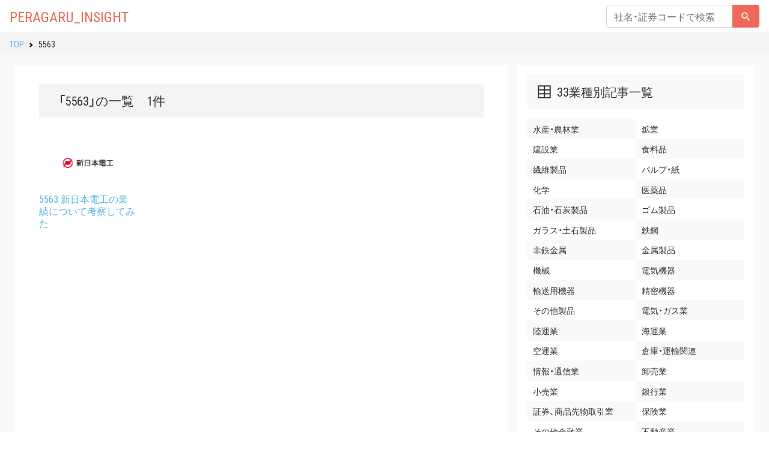

--- FILE ---
content_type: text/html; charset=UTF-8
request_url: https://peragaru.net/tag/5563/
body_size: 7674
content:
<!doctype html>
<html lang="ja">
  <head prefix="og: http://ogp.me/ns# article: http://ogp.me/ns/article#">
  <meta charset="utf-8">
  <meta http-equiv="x-ua-compatible" content="ie=edge">
  <meta name="viewport" content="width=device-width, initial-scale=1, shrink-to-fit=no">
  <meta property="og:title" content="5563 新日本電工の業績について考察してみた">
  <meta property="og:type" content="article">
  <meta property="og:url" content="https://peragaru.net/2458/">
  <meta property="og:image" content="https://peragaru.net/wp-content/themes/peragaru/dist/images/ogp_dcf52299.png">
  <meta property="og:site_name" content="PERAGARU_INSIGHT">
  <meta property="og:description" content="沿革 1934年12月大垣電気冶金工業所を株式会社に改組し、株式会社電気冶金工業所として設立。1936年11月日本電気冶金株式会社へ商号変更。1949年5月株式上場し、現在は東証プライム。1963年東">
  <meta name="twitter:card" content="summary">
<!-- Google Adsense -->
<script async src="https://pagead2.googlesyndication.com/pagead/js/adsbygoogle.js?client=ca-pub-4694487927040624" crossorigin="anonymous"></script>
<!-- End Google Adsense -->
<script>window.dataLayer=window.dataLayer||[]</script>
<!-- Google Tag Manager -->
<script>(function(w,d,s,l,i){w[l]=w[l]||[];w[l].push({'gtm.start':new Date().getTime(),event:'gtm.js'});var f=d.getElementsByTagName(s)[0],j=d.createElement(s),dl=l!='dataLayer'?'&l='+l:'';j.async=true;j.src='https://www.googletagmanager.com/gtm.js?id='+i+dl;f.parentNode.insertBefore(j,f);})(window,document,'script','dataLayer','GTM-P33JQF6');</script>
<!-- End Google Tag Manager -->
  <title>5563 &#8211; PERAGARU_INSIGHT</title>
<meta name='robots' content='max-image-preview:large'/>
<link rel='dns-prefetch' href='//s.w.org'/>
<script type="text/javascript">window._wpemojiSettings={"baseUrl":"https:\/\/s.w.org\/images\/core\/emoji\/14.0.0\/72x72\/","ext":".png","svgUrl":"https:\/\/s.w.org\/images\/core\/emoji\/14.0.0\/svg\/","svgExt":".svg","source":{"concatemoji":"https:\/\/peragaru.net\/wp-includes\/js\/wp-emoji-release.min.js?ver=6.0.11"}};!function(e,a,t){var n,r,o,i=a.createElement("canvas"),p=i.getContext&&i.getContext("2d");function s(e,t){var a=String.fromCharCode,e=(p.clearRect(0,0,i.width,i.height),p.fillText(a.apply(this,e),0,0),i.toDataURL());return p.clearRect(0,0,i.width,i.height),p.fillText(a.apply(this,t),0,0),e===i.toDataURL()}function c(e){var t=a.createElement("script");t.src=e,t.defer=t.type="text/javascript",a.getElementsByTagName("head")[0].appendChild(t)}for(o=Array("flag","emoji"),t.supports={everything:!0,everythingExceptFlag:!0},r=0;r<o.length;r++)t.supports[o[r]]=function(e){if(!p||!p.fillText)return!1;switch(p.textBaseline="top",p.font="600 32px Arial",e){case"flag":return s([127987,65039,8205,9895,65039],[127987,65039,8203,9895,65039])?!1:!s([55356,56826,55356,56819],[55356,56826,8203,55356,56819])&&!s([55356,57332,56128,56423,56128,56418,56128,56421,56128,56430,56128,56423,56128,56447],[55356,57332,8203,56128,56423,8203,56128,56418,8203,56128,56421,8203,56128,56430,8203,56128,56423,8203,56128,56447]);case"emoji":return!s([129777,127995,8205,129778,127999],[129777,127995,8203,129778,127999])}return!1}(o[r]),t.supports.everything=t.supports.everything&&t.supports[o[r]],"flag"!==o[r]&&(t.supports.everythingExceptFlag=t.supports.everythingExceptFlag&&t.supports[o[r]]);t.supports.everythingExceptFlag=t.supports.everythingExceptFlag&&!t.supports.flag,t.DOMReady=!1,t.readyCallback=function(){t.DOMReady=!0},t.supports.everything||(n=function(){t.readyCallback()},a.addEventListener?(a.addEventListener("DOMContentLoaded",n,!1),e.addEventListener("load",n,!1)):(e.attachEvent("onload",n),a.attachEvent("onreadystatechange",function(){"complete"===a.readyState&&t.readyCallback()})),(e=t.source||{}).concatemoji?c(e.concatemoji):e.wpemoji&&e.twemoji&&(c(e.twemoji),c(e.wpemoji)))}(window,document,window._wpemojiSettings);</script>
<style type="text/css">img.wp-smiley,img.emoji{display:inline!important;border:none!important;box-shadow:none!important;height:1em!important;width:1em!important;margin:0 .07em!important;vertical-align:-.1em!important;background:none!important;padding:0!important}</style>
	<link rel='stylesheet' id='wp-block-library-css' href='https://peragaru.net/wp-includes/css/dist/block-library/style.min.css?ver=6.0.11' type='text/css' media='all'/>
<style id='rinkerg-gutenberg-rinker-style-inline-css' type='text/css'>.wp-block-create-block-block{background-color:#21759b;color:#fff;padding:2px}</style>
<style id='global-styles-inline-css' type='text/css'>body{--wp--preset--color--black:#000;--wp--preset--color--cyan-bluish-gray:#abb8c3;--wp--preset--color--white:#fff;--wp--preset--color--pale-pink:#f78da7;--wp--preset--color--vivid-red:#cf2e2e;--wp--preset--color--luminous-vivid-orange:#ff6900;--wp--preset--color--luminous-vivid-amber:#fcb900;--wp--preset--color--light-green-cyan:#7bdcb5;--wp--preset--color--vivid-green-cyan:#00d084;--wp--preset--color--pale-cyan-blue:#8ed1fc;--wp--preset--color--vivid-cyan-blue:#0693e3;--wp--preset--color--vivid-purple:#9b51e0;--wp--preset--gradient--vivid-cyan-blue-to-vivid-purple:linear-gradient(135deg,rgba(6,147,227,1) 0%,#9b51e0 100%);--wp--preset--gradient--light-green-cyan-to-vivid-green-cyan:linear-gradient(135deg,#7adcb4 0%,#00d082 100%);--wp--preset--gradient--luminous-vivid-amber-to-luminous-vivid-orange:linear-gradient(135deg,rgba(252,185,0,1) 0%,rgba(255,105,0,1) 100%);--wp--preset--gradient--luminous-vivid-orange-to-vivid-red:linear-gradient(135deg,rgba(255,105,0,1) 0%,#cf2e2e 100%);--wp--preset--gradient--very-light-gray-to-cyan-bluish-gray:linear-gradient(135deg,#eee 0%,#a9b8c3 100%);--wp--preset--gradient--cool-to-warm-spectrum:linear-gradient(135deg,#4aeadc 0%,#9778d1 20%,#cf2aba 40%,#ee2c82 60%,#fb6962 80%,#fef84c 100%);--wp--preset--gradient--blush-light-purple:linear-gradient(135deg,#ffceec 0%,#9896f0 100%);--wp--preset--gradient--blush-bordeaux:linear-gradient(135deg,#fecda5 0%,#fe2d2d 50%,#6b003e 100%);--wp--preset--gradient--luminous-dusk:linear-gradient(135deg,#ffcb70 0%,#c751c0 50%,#4158d0 100%);--wp--preset--gradient--pale-ocean:linear-gradient(135deg,#fff5cb 0%,#b6e3d4 50%,#33a7b5 100%);--wp--preset--gradient--electric-grass:linear-gradient(135deg,#caf880 0%,#71ce7e 100%);--wp--preset--gradient--midnight:linear-gradient(135deg,#020381 0%,#2874fc 100%);--wp--preset--duotone--dark-grayscale:url(#wp-duotone-dark-grayscale);--wp--preset--duotone--grayscale:url(#wp-duotone-grayscale);--wp--preset--duotone--purple-yellow:url(#wp-duotone-purple-yellow);--wp--preset--duotone--blue-red:url(#wp-duotone-blue-red);--wp--preset--duotone--midnight:url(#wp-duotone-midnight);--wp--preset--duotone--magenta-yellow:url(#wp-duotone-magenta-yellow);--wp--preset--duotone--purple-green:url(#wp-duotone-purple-green);--wp--preset--duotone--blue-orange:url(#wp-duotone-blue-orange);--wp--preset--font-size--small:13px;--wp--preset--font-size--medium:20px;--wp--preset--font-size--large:36px;--wp--preset--font-size--x-large:42px}.has-black-color{color:var(--wp--preset--color--black)!important}.has-cyan-bluish-gray-color{color:var(--wp--preset--color--cyan-bluish-gray)!important}.has-white-color{color:var(--wp--preset--color--white)!important}.has-pale-pink-color{color:var(--wp--preset--color--pale-pink)!important}.has-vivid-red-color{color:var(--wp--preset--color--vivid-red)!important}.has-luminous-vivid-orange-color{color:var(--wp--preset--color--luminous-vivid-orange)!important}.has-luminous-vivid-amber-color{color:var(--wp--preset--color--luminous-vivid-amber)!important}.has-light-green-cyan-color{color:var(--wp--preset--color--light-green-cyan)!important}.has-vivid-green-cyan-color{color:var(--wp--preset--color--vivid-green-cyan)!important}.has-pale-cyan-blue-color{color:var(--wp--preset--color--pale-cyan-blue)!important}.has-vivid-cyan-blue-color{color:var(--wp--preset--color--vivid-cyan-blue)!important}.has-vivid-purple-color{color:var(--wp--preset--color--vivid-purple)!important}.has-black-background-color{background-color:var(--wp--preset--color--black)!important}.has-cyan-bluish-gray-background-color{background-color:var(--wp--preset--color--cyan-bluish-gray)!important}.has-white-background-color{background-color:var(--wp--preset--color--white)!important}.has-pale-pink-background-color{background-color:var(--wp--preset--color--pale-pink)!important}.has-vivid-red-background-color{background-color:var(--wp--preset--color--vivid-red)!important}.has-luminous-vivid-orange-background-color{background-color:var(--wp--preset--color--luminous-vivid-orange)!important}.has-luminous-vivid-amber-background-color{background-color:var(--wp--preset--color--luminous-vivid-amber)!important}.has-light-green-cyan-background-color{background-color:var(--wp--preset--color--light-green-cyan)!important}.has-vivid-green-cyan-background-color{background-color:var(--wp--preset--color--vivid-green-cyan)!important}.has-pale-cyan-blue-background-color{background-color:var(--wp--preset--color--pale-cyan-blue)!important}.has-vivid-cyan-blue-background-color{background-color:var(--wp--preset--color--vivid-cyan-blue)!important}.has-vivid-purple-background-color{background-color:var(--wp--preset--color--vivid-purple)!important}.has-black-border-color{border-color:var(--wp--preset--color--black)!important}.has-cyan-bluish-gray-border-color{border-color:var(--wp--preset--color--cyan-bluish-gray)!important}.has-white-border-color{border-color:var(--wp--preset--color--white)!important}.has-pale-pink-border-color{border-color:var(--wp--preset--color--pale-pink)!important}.has-vivid-red-border-color{border-color:var(--wp--preset--color--vivid-red)!important}.has-luminous-vivid-orange-border-color{border-color:var(--wp--preset--color--luminous-vivid-orange)!important}.has-luminous-vivid-amber-border-color{border-color:var(--wp--preset--color--luminous-vivid-amber)!important}.has-light-green-cyan-border-color{border-color:var(--wp--preset--color--light-green-cyan)!important}.has-vivid-green-cyan-border-color{border-color:var(--wp--preset--color--vivid-green-cyan)!important}.has-pale-cyan-blue-border-color{border-color:var(--wp--preset--color--pale-cyan-blue)!important}.has-vivid-cyan-blue-border-color{border-color:var(--wp--preset--color--vivid-cyan-blue)!important}.has-vivid-purple-border-color{border-color:var(--wp--preset--color--vivid-purple)!important}.has-vivid-cyan-blue-to-vivid-purple-gradient-background{background:var(--wp--preset--gradient--vivid-cyan-blue-to-vivid-purple)!important}.has-light-green-cyan-to-vivid-green-cyan-gradient-background{background:var(--wp--preset--gradient--light-green-cyan-to-vivid-green-cyan)!important}.has-luminous-vivid-amber-to-luminous-vivid-orange-gradient-background{background:var(--wp--preset--gradient--luminous-vivid-amber-to-luminous-vivid-orange)!important}.has-luminous-vivid-orange-to-vivid-red-gradient-background{background:var(--wp--preset--gradient--luminous-vivid-orange-to-vivid-red)!important}.has-very-light-gray-to-cyan-bluish-gray-gradient-background{background:var(--wp--preset--gradient--very-light-gray-to-cyan-bluish-gray)!important}.has-cool-to-warm-spectrum-gradient-background{background:var(--wp--preset--gradient--cool-to-warm-spectrum)!important}.has-blush-light-purple-gradient-background{background:var(--wp--preset--gradient--blush-light-purple)!important}.has-blush-bordeaux-gradient-background{background:var(--wp--preset--gradient--blush-bordeaux)!important}.has-luminous-dusk-gradient-background{background:var(--wp--preset--gradient--luminous-dusk)!important}.has-pale-ocean-gradient-background{background:var(--wp--preset--gradient--pale-ocean)!important}.has-electric-grass-gradient-background{background:var(--wp--preset--gradient--electric-grass)!important}.has-midnight-gradient-background{background:var(--wp--preset--gradient--midnight)!important}.has-small-font-size{font-size:var(--wp--preset--font-size--small)!important}.has-medium-font-size{font-size:var(--wp--preset--font-size--medium)!important}.has-large-font-size{font-size:var(--wp--preset--font-size--large)!important}.has-x-large-font-size{font-size:var(--wp--preset--font-size--x-large)!important}</style>
<link rel='stylesheet' id='yyi_rinker_stylesheet-css' href='https://peragaru.net/wp-content/plugins/yyi-rinker/css/style.css?v=1.11.1&#038;ver=6.0.11' type='text/css' media='all'/>
<link rel='stylesheet' id='sage/main.css-css' href='https://peragaru.net/wp-content/themes/peragaru/dist/styles/main_c80dbce9.css' type='text/css' media='all'/>
<script type='text/javascript' src='https://peragaru.net/wp-includes/js/jquery/jquery.min.js?ver=3.6.0' id='jquery-core-js'></script>
<script type='text/javascript' src='https://peragaru.net/wp-includes/js/jquery/jquery-migrate.min.js?ver=3.3.2' id='jquery-migrate-js'></script>
<link rel="https://api.w.org/" href="https://peragaru.net/wp-json/"/><link rel="alternate" type="application/json" href="https://peragaru.net/wp-json/wp/v2/tags/667"/><style>.yyi-rinker-images{display:flex;justify-content:center;align-items:center;position:relative}div.yyi-rinker-image img.yyi-rinker-main-img.hidden{display:none}.yyi-rinker-images-arrow{cursor:pointer;position:absolute;top:50%;display:block;margin-top:-11px;opacity:.6;width:22px}.yyi-rinker-images-arrow-left{left:-10px}.yyi-rinker-images-arrow-right{right:-10px}.yyi-rinker-images-arrow-left.hidden{display:none}.yyi-rinker-images-arrow-right.hidden{display:none}div.yyi-rinker-contents.yyi-rinker-design-tate div.yyi-rinker-box{flex-direction:column}div.yyi-rinker-contents.yyi-rinker-design-slim div.yyi-rinker-box .yyi-rinker-links{flex-direction:column}div.yyi-rinker-contents.yyi-rinker-design-slim div.yyi-rinker-info{width:100%}div.yyi-rinker-contents.yyi-rinker-design-slim .yyi-rinker-title{text-align:center}div.yyi-rinker-contents.yyi-rinker-design-slim .yyi-rinker-links{text-align:center}div.yyi-rinker-contents.yyi-rinker-design-slim .yyi-rinker-image{margin:auto}div.yyi-rinker-contents.yyi-rinker-design-slim div.yyi-rinker-info ul.yyi-rinker-links li{align-self:stretch}div.yyi-rinker-contents.yyi-rinker-design-slim div.yyi-rinker-box div.yyi-rinker-info{padding:0}div.yyi-rinker-contents.yyi-rinker-design-slim div.yyi-rinker-box{flex-direction:column;padding:14px 5px 0}.yyi-rinker-design-slim div.yyi-rinker-box div.yyi-rinker-info{text-align:center}.yyi-rinker-design-slim div.price-box span.price{display:block}div.yyi-rinker-contents.yyi-rinker-design-slim div.yyi-rinker-info div.yyi-rinker-title a{font-size:16px}div.yyi-rinker-contents.yyi-rinker-design-slim ul.yyi-rinker-links li.amazonkindlelink:before,div.yyi-rinker-contents.yyi-rinker-design-slim ul.yyi-rinker-links li.amazonlink:before,div.yyi-rinker-contents.yyi-rinker-design-slim ul.yyi-rinker-links li.rakutenlink:before,div.yyi-rinker-contents.yyi-rinker-design-slim ul.yyi-rinker-links li.yahoolink:before,div.yyi-rinker-contents.yyi-rinker-design-slim ul.yyi-rinker-links li.mercarilink:before{font-size:12px}div.yyi-rinker-contents.yyi-rinker-design-slim ul.yyi-rinker-links li a{font-size:13px}.entry-content ul.yyi-rinker-links li{padding:0}div.yyi-rinker-contents .yyi-rinker-attention.attention_desing_right_ribbon{width:89px;height:91px;position:absolute;top:-1px;right:-1px;left:auto;overflow:hidden}div.yyi-rinker-contents .yyi-rinker-attention.attention_desing_right_ribbon span{display:inline-block;width:146px;position:absolute;padding:4px 0;left:-13px;top:12px;text-align:center;font-size:12px;line-height:24px;-webkit-transform:rotate(45deg);transform:rotate(45deg);box-shadow:0 1px 3px rgba(0,0,0,.2)}div.yyi-rinker-contents .yyi-rinker-attention.attention_desing_right_ribbon{background:none}.yyi-rinker-attention.attention_desing_right_ribbon .yyi-rinker-attention-after,.yyi-rinker-attention.attention_desing_right_ribbon .yyi-rinker-attention-before{display:none}div.yyi-rinker-use-right_ribbon div.yyi-rinker-title{margin-right:2rem}</style><style type="text/css">.recentcomments a{display:inline!important;padding:0!important;margin:0!important}</style>  <link rel="stylesheet" href="https://fonts.googleapis.com/css?family=Roboto+Condensed">
  <link rel="stylesheet" href="https://cdn.jsdelivr.net/npm/yakuhanjp@3.2.0/dist/css/yakuhanjp.min.css">
  <meta name="format-detection" content="telephone=no">
</head>
  <body class="archive tag tag-667 sidebar-primary app-data index-data archive-data tag-data tag-667-data tag-5563-data">
        <!-- Google Tag Manager (noscript) -->
<noscript><iframe src="https://www.googletagmanager.com/ns.html?id=GTM-P33JQF6" height="0" width="0" style="display:none;visibility:hidden"></iframe></noscript>
<!-- End Google Tag Manager (noscript) -->
<nav class="head-nav navbar navbar-expand-lg sticky-top">
	<a class="navbar-brand" href="https://peragaru.net/">
    <h1>PERAGARU_INSIGHT</h1>
	</a>
  <button type="button" class="navbar-toggler" data-toggle="collapse" data-target="#MobileNav" aria-controls="Navber" aria-expanded="false" aria-label="レスポンシブ・ナビゲーションバー">
    <span class="navbar-toggler-icon"></span>
  </button>
  <div class="collapse navbar-collapse" id="MobileNav">
    <nav class="nav mb-3">
      <form class="form-inline my-3 w-100" action="/">
        <div class="input-group">
          <input type="search" class="form-control" placeholder="社名・証券コードで検索" aria-label="..." aria-describedby="search-addon" name="s">
          <div class="input-group-append">
            <button type="submit" id="search-addon" class="btn btn-primary d-flex justify-content-between align-items-center"><span class="navbar-search-icon"></span></button>
          </div>
        </div>
      </form>
      <div class="sp-category nav">
                        <a class="sp-category-link" href="https://peragaru.net/category/columns/%e6%b0%b4%e7%94%a3%e3%83%bb%e8%be%b2%e6%9e%97%e6%a5%ad/">水産・農林業</a>
                <a class="sp-category-link" href="https://peragaru.net/category/columns/%e9%89%b1%e6%a5%ad/">鉱業</a>
                <a class="sp-category-link" href="https://peragaru.net/category/columns/%e5%bb%ba%e8%a8%ad%e6%a5%ad/">建設業</a>
                <a class="sp-category-link" href="https://peragaru.net/category/columns/%e9%a3%9f%e6%96%99%e5%93%81/">食料品</a>
                <a class="sp-category-link" href="https://peragaru.net/category/columns/%e7%b9%8a%e7%b6%ad%e8%a3%bd%e5%93%81/">繊維製品</a>
                <a class="sp-category-link" href="https://peragaru.net/category/columns/%e3%83%91%e3%83%ab%e3%83%97%e3%83%bb%e7%b4%99/">パルプ・紙</a>
                <a class="sp-category-link" href="https://peragaru.net/category/columns/%e5%8c%96%e5%ad%a6/">化学</a>
                <a class="sp-category-link" href="https://peragaru.net/category/columns/%e5%8c%bb%e8%96%ac%e5%93%81/">医薬品</a>
                <a class="sp-category-link" href="https://peragaru.net/category/columns/%e7%9f%b3%e6%b2%b9%e3%83%bb%e7%9f%b3%e7%82%ad%e8%a3%bd%e5%93%81/">石油・石炭製品</a>
                <a class="sp-category-link" href="https://peragaru.net/category/columns/%e3%82%b4%e3%83%a0%e8%a3%bd%e5%93%81/">ゴム製品</a>
                <a class="sp-category-link" href="https://peragaru.net/category/columns/%e3%82%ac%e3%83%a9%e3%82%b9%e3%83%bb%e5%9c%9f%e7%9f%b3%e8%a3%bd%e5%93%81/">ガラス・土石製品</a>
                <a class="sp-category-link" href="https://peragaru.net/category/columns/%e9%89%84%e9%8b%bc/">鉄鋼</a>
                <a class="sp-category-link" href="https://peragaru.net/category/columns/%e9%9d%9e%e9%89%84%e9%87%91%e5%b1%9e/">非鉄金属</a>
                <a class="sp-category-link" href="https://peragaru.net/category/columns/%e9%87%91%e5%b1%9e%e8%a3%bd%e5%93%81/">金属製品</a>
                <a class="sp-category-link" href="https://peragaru.net/category/columns/%e6%a9%9f%e6%a2%b0/">機械</a>
                <a class="sp-category-link" href="https://peragaru.net/category/columns/%e9%9b%bb%e6%b0%97%e6%a9%9f%e5%99%a8/">電気機器</a>
                <a class="sp-category-link" href="https://peragaru.net/category/columns/%e8%bc%b8%e9%80%81%e7%94%a8%e6%a9%9f%e5%99%a8/">輸送用機器</a>
                <a class="sp-category-link" href="https://peragaru.net/category/columns/%e7%b2%be%e5%af%86%e6%a9%9f%e5%99%a8/">精密機器</a>
                <a class="sp-category-link" href="https://peragaru.net/category/columns/%e3%81%9d%e3%81%ae%e4%bb%96%e8%a3%bd%e5%93%81/">その他製品</a>
                <a class="sp-category-link" href="https://peragaru.net/category/columns/%e9%9b%bb%e6%b0%97%e3%83%bb%e3%82%ac%e3%82%b9%e6%a5%ad/">電気・ガス業</a>
                <a class="sp-category-link" href="https://peragaru.net/category/columns/%e9%99%b8%e9%81%8b%e6%a5%ad/">陸運業</a>
                <a class="sp-category-link" href="https://peragaru.net/category/columns/%e6%b5%b7%e9%81%8b%e6%a5%ad/">海運業</a>
                <a class="sp-category-link" href="https://peragaru.net/category/columns/%e7%a9%ba%e9%81%8b%e6%a5%ad/">空運業</a>
                <a class="sp-category-link" href="https://peragaru.net/category/columns/%e5%80%89%e5%ba%ab%e3%83%bb%e9%81%8b%e8%bc%b8%e9%96%a2%e9%80%a3/">倉庫・運輸関連</a>
                <a class="sp-category-link" href="https://peragaru.net/category/columns/%e6%83%85%e5%a0%b1%e3%83%bb%e9%80%9a%e4%bf%a1%e6%a5%ad/">情報・通信業</a>
                <a class="sp-category-link" href="https://peragaru.net/category/columns/%e5%8d%b8%e5%a3%b2%e6%a5%ad/">卸売業</a>
                <a class="sp-category-link" href="https://peragaru.net/category/columns/%e5%b0%8f%e5%a3%b2%e6%a5%ad/">小売業</a>
                <a class="sp-category-link" href="https://peragaru.net/category/columns/%e9%8a%80%e8%a1%8c%e6%a5%ad/">銀行業</a>
                <a class="sp-category-link" href="https://peragaru.net/category/columns/%e8%a8%bc%e5%88%b8%e3%80%81%e5%95%86%e5%93%81%e5%85%88%e7%89%a9%e5%8f%96%e5%bc%95%e6%a5%ad/">証券、商品先物取引業</a>
                <a class="sp-category-link" href="https://peragaru.net/category/columns/%e4%bf%9d%e9%99%ba%e6%a5%ad/">保険業</a>
                <a class="sp-category-link" href="https://peragaru.net/category/columns/%e3%81%9d%e3%81%ae%e4%bb%96%e9%87%91%e8%9e%8d%e6%a5%ad/">その他金融業</a>
                <a class="sp-category-link" href="https://peragaru.net/category/columns/%e4%b8%8d%e5%8b%95%e7%94%a3%e6%a5%ad/">不動産業</a>
                <a class="sp-category-link" href="https://peragaru.net/category/columns/%e3%82%b5%e3%83%bc%e3%83%93%e3%82%b9%e6%a5%ad/">サービス業</a>
                <a class="sp-category-link" href="https://peragaru.net/category/columns/reit%e4%bb%96/">REIT他</a>
              </div>
    </nav>
  </div>
	<div class="collapse navbar-collapse">
    <form class="form-inline ml-auto" action="/">
      <div class="input-group">
        <input type="search" class="form-control" placeholder="社名・証券コードで検索" aria-label="..." aria-describedby="search-addon" name="s" required>
        <div class="input-group-append">
          <button type="submit" id="search-addon" class="btn btn-primary d-flex justify-content-between align-items-center"><span class="navbar-search-icon"></span></button>
        </div>
      </div>
    </form>
	</div>
</nav>    <nav class="d-none d-sm-block"><ol class="breadcrumb flex-nowrap"><li class="breadcrumb-item"><a href="https://peragaru.net">TOP</a></li><li class="breadcrumb-item">5563</li></ol></nav>
    <div class="container-fluid document" role="document">
      <div class="wrap container" role="document">
        <div class="content">
                            <div class="row">
            <div class="col-lg-8 main-col">
              <main class="main">
                  <div class="page-header">
  <h1>「5563」の一覧　1件</h1>
</div>

  
  <div class="row narrow">
       <article class="col-6 col-lg-3 list post-2458 post type-post status-publish format-standard has-post-thumbnail hentry category-596 category-columns tag-667 tag-668">
  <header>
  	<a href="https://peragaru.net/2458/">
  	<img width="330" height="173" src="https://peragaru.net/wp-content/uploads/2021/04/5563-新日本電工-logo-330x173.png" class="img-fluid wp-post-image" alt="" srcset="https://peragaru.net/wp-content/uploads/2021/04/5563-新日本電工-logo-330x173.png 330w, https://peragaru.net/wp-content/uploads/2021/04/5563-新日本電工-logo-300x157.png 300w, https://peragaru.net/wp-content/uploads/2021/04/5563-新日本電工-logo-1024x537.png 1024w, https://peragaru.net/wp-content/uploads/2021/04/5563-新日本電工-logo-768x403.png 768w, https://peragaru.net/wp-content/uploads/2021/04/5563-新日本電工-logo.png 1201w" sizes="(max-width: 330px) 100vw, 330px"/>
    <h5 class="entry-title">5563 新日本電工の業績について考察してみた</h5>
    </a>
  </header>
</article>
    </div>

              </main>
                              <nav aria-label="Page navigation" class="pagination-area d-flex justify-content-between">
                
                </nav>
                          </div>
            <div class="col-lg-4 sub-col">
                              <aside class="sidebar">
                  <div class="sticky">
  <section class="navi mt-0 d-none d-md-block">
    <h5 class="side-title"><svg xmlns="http://www.w3.org/2000/svg" width="26" height="26" viewBox="0 0 24 24" fill="none" stroke="#333" stroke-width="2" stroke-linecap="round" stroke-linejoin="round"><path d="M3 3h18v18H3zM21 9H3M21 15H3M12 3v18"/></svg>33業種別記事一覧</h5>
    <nav class="nav side-category">
                  <a href="https://peragaru.net/category/columns/%e6%b0%b4%e7%94%a3%e3%83%bb%e8%be%b2%e6%9e%97%e6%a5%ad/">水産・農林業</a>
            <a href="https://peragaru.net/category/columns/%e9%89%b1%e6%a5%ad/">鉱業</a>
            <a href="https://peragaru.net/category/columns/%e5%bb%ba%e8%a8%ad%e6%a5%ad/">建設業</a>
            <a href="https://peragaru.net/category/columns/%e9%a3%9f%e6%96%99%e5%93%81/">食料品</a>
            <a href="https://peragaru.net/category/columns/%e7%b9%8a%e7%b6%ad%e8%a3%bd%e5%93%81/">繊維製品</a>
            <a href="https://peragaru.net/category/columns/%e3%83%91%e3%83%ab%e3%83%97%e3%83%bb%e7%b4%99/">パルプ・紙</a>
            <a href="https://peragaru.net/category/columns/%e5%8c%96%e5%ad%a6/">化学</a>
            <a href="https://peragaru.net/category/columns/%e5%8c%bb%e8%96%ac%e5%93%81/">医薬品</a>
            <a href="https://peragaru.net/category/columns/%e7%9f%b3%e6%b2%b9%e3%83%bb%e7%9f%b3%e7%82%ad%e8%a3%bd%e5%93%81/">石油・石炭製品</a>
            <a href="https://peragaru.net/category/columns/%e3%82%b4%e3%83%a0%e8%a3%bd%e5%93%81/">ゴム製品</a>
            <a href="https://peragaru.net/category/columns/%e3%82%ac%e3%83%a9%e3%82%b9%e3%83%bb%e5%9c%9f%e7%9f%b3%e8%a3%bd%e5%93%81/">ガラス・土石製品</a>
            <a href="https://peragaru.net/category/columns/%e9%89%84%e9%8b%bc/">鉄鋼</a>
            <a href="https://peragaru.net/category/columns/%e9%9d%9e%e9%89%84%e9%87%91%e5%b1%9e/">非鉄金属</a>
            <a href="https://peragaru.net/category/columns/%e9%87%91%e5%b1%9e%e8%a3%bd%e5%93%81/">金属製品</a>
            <a href="https://peragaru.net/category/columns/%e6%a9%9f%e6%a2%b0/">機械</a>
            <a href="https://peragaru.net/category/columns/%e9%9b%bb%e6%b0%97%e6%a9%9f%e5%99%a8/">電気機器</a>
            <a href="https://peragaru.net/category/columns/%e8%bc%b8%e9%80%81%e7%94%a8%e6%a9%9f%e5%99%a8/">輸送用機器</a>
            <a href="https://peragaru.net/category/columns/%e7%b2%be%e5%af%86%e6%a9%9f%e5%99%a8/">精密機器</a>
            <a href="https://peragaru.net/category/columns/%e3%81%9d%e3%81%ae%e4%bb%96%e8%a3%bd%e5%93%81/">その他製品</a>
            <a href="https://peragaru.net/category/columns/%e9%9b%bb%e6%b0%97%e3%83%bb%e3%82%ac%e3%82%b9%e6%a5%ad/">電気・ガス業</a>
            <a href="https://peragaru.net/category/columns/%e9%99%b8%e9%81%8b%e6%a5%ad/">陸運業</a>
            <a href="https://peragaru.net/category/columns/%e6%b5%b7%e9%81%8b%e6%a5%ad/">海運業</a>
            <a href="https://peragaru.net/category/columns/%e7%a9%ba%e9%81%8b%e6%a5%ad/">空運業</a>
            <a href="https://peragaru.net/category/columns/%e5%80%89%e5%ba%ab%e3%83%bb%e9%81%8b%e8%bc%b8%e9%96%a2%e9%80%a3/">倉庫・運輸関連</a>
            <a href="https://peragaru.net/category/columns/%e6%83%85%e5%a0%b1%e3%83%bb%e9%80%9a%e4%bf%a1%e6%a5%ad/">情報・通信業</a>
            <a href="https://peragaru.net/category/columns/%e5%8d%b8%e5%a3%b2%e6%a5%ad/">卸売業</a>
            <a href="https://peragaru.net/category/columns/%e5%b0%8f%e5%a3%b2%e6%a5%ad/">小売業</a>
            <a href="https://peragaru.net/category/columns/%e9%8a%80%e8%a1%8c%e6%a5%ad/">銀行業</a>
            <a href="https://peragaru.net/category/columns/%e8%a8%bc%e5%88%b8%e3%80%81%e5%95%86%e5%93%81%e5%85%88%e7%89%a9%e5%8f%96%e5%bc%95%e6%a5%ad/">証券、商品先物取引業</a>
            <a href="https://peragaru.net/category/columns/%e4%bf%9d%e9%99%ba%e6%a5%ad/">保険業</a>
            <a href="https://peragaru.net/category/columns/%e3%81%9d%e3%81%ae%e4%bb%96%e9%87%91%e8%9e%8d%e6%a5%ad/">その他金融業</a>
            <a href="https://peragaru.net/category/columns/%e4%b8%8d%e5%8b%95%e7%94%a3%e6%a5%ad/">不動産業</a>
            <a href="https://peragaru.net/category/columns/%e3%82%b5%e3%83%bc%e3%83%93%e3%82%b9%e6%a5%ad/">サービス業</a>
            <a href="https://peragaru.net/category/columns/reit%e4%bb%96/">REIT他</a>
          </nav>
  </section>
  <section class="recent mt-3 d-none d-md-block">
    <h5 class="side-title"><svg xmlns="http://www.w3.org/2000/svg" width="26" height="26" viewBox="0 0 24 24" fill="none" stroke="#333" stroke-width="2" stroke-linecap="round" stroke-linejoin="round"><circle cx="6" cy="6" r="3"></circle><circle cx="6" cy="18" r="3"></circle><line x1="20" y1="4" x2="8.12" y2="15.88"></line><line x1="14.47" y1="14.48" x2="20" y2="20"></line><line x1="8.12" y1="8.12" x2="12" y2="12"></line></svg>ツール</h5>
    <nav class="nav flex-column">
      <a class="nav-link" href="/toshogrowth">東証グロース指数寄与度<span class="badge badge-danger ml-1">NEW</span></a>
      <a class="nav-link" href="/topix33">TOPIX33業種寄与度</a>
      <a class="nav-link" href="/preliminary-financial-statements">上場企業決算一覧 （旧：決算短信速報）</a>
      <a class="nav-link" href="/effect-financial-statement">決算後の株価変化率</a>
      <a class="nav-link" href="/tag/公募投信リスト/">公募投信保有銘柄リスト</a>
      <!-- <a class="nav-link" href="/mothers">マザーズ指数寄与度</a> -->
      <a class="nav-link" href="/gpif-topix">TOPIX組み入れ計算機</a>
    </nav>
  </section>
  
  
  <section class="navi pera-banner">
    <a href="https://alt-data.peragaru.net/?ref=a001" target="_blank"><img src="https://peragaru.net/wp-content/themes/peragaru/dist/images/p_renew_2405_2ea3150b.png" class="img-fluid"></a>
  </section>
</div>                </aside>
                          </div>
          </div>
                </div>
      </div>
    </div>
        <footer class="page-footer">
  <div class="container-fluid">
    <ul class="nav justify-content-center">
      <li class="nav-item">
        <a class="nav-link" href="https://hands-inc.jp" target="_blank">運営会社</a>
      </li>
      <li class="nav-item">
        <a class="nav-link" href="https://hands-inc.jp/policy" target="_blank">プライバシーポリシー</a>
      </li>
    </ul>
    <div class="twitter-link">
      <a href="https://twitter.com/PERAGARU1" target="_blank"><svg xmlns="http://www.w3.org/2000/svg" width="30" height="30" viewBox="0 0 24 24" fill="#ffffff"><path d="M24 4.37a9.6 9.6 0 0 1-2.83.8 5.04 5.04 0 0 0 2.17-2.8c-.95.58-2 1-3.13 1.22A4.86 4.86 0 0 0 16.61 2a4.99 4.99 0 0 0-4.79 6.2A13.87 13.87 0 0 1 1.67 2.92 5.12 5.12 0 0 0 3.2 9.67a4.82 4.82 0 0 1-2.23-.64v.07c0 2.44 1.7 4.48 3.95 4.95a4.84 4.84 0 0 1-2.22.08c.63 2.01 2.45 3.47 4.6 3.51A9.72 9.72 0 0 1 0 19.74 13.68 13.68 0 0 0 7.55 22c9.06 0 14-7.7 14-14.37v-.65c.96-.71 1.79-1.6 2.45-2.61z"/></svg></a>
    </div>
    <div class="external-link">
      <a href="https://alt-data.peragaru.net/?ref=a006" target="_blank"><img src="https://peragaru.net/wp-content/themes/peragaru/dist/images/pfp_logo_white_ba1da1f1.png" class="img-fluid"></a>
    </div>
    <div class="copyright">
      Copyright © hands Inc.
    </div>
  </div>
</footer>
    <script type='text/javascript' src='https://peragaru.net/wp-content/themes/peragaru/dist/scripts/main_c80dbce9.js' id='sage/main.js-js'></script>
  </body>
</html>



--- FILE ---
content_type: text/html; charset=utf-8
request_url: https://www.google.com/recaptcha/api2/aframe
body_size: 267
content:
<!DOCTYPE HTML><html><head><meta http-equiv="content-type" content="text/html; charset=UTF-8"></head><body><script nonce="gqRxALHhEMLCml3T1wWwOg">/** Anti-fraud and anti-abuse applications only. See google.com/recaptcha */ try{var clients={'sodar':'https://pagead2.googlesyndication.com/pagead/sodar?'};window.addEventListener("message",function(a){try{if(a.source===window.parent){var b=JSON.parse(a.data);var c=clients[b['id']];if(c){var d=document.createElement('img');d.src=c+b['params']+'&rc='+(localStorage.getItem("rc::a")?sessionStorage.getItem("rc::b"):"");window.document.body.appendChild(d);sessionStorage.setItem("rc::e",parseInt(sessionStorage.getItem("rc::e")||0)+1);localStorage.setItem("rc::h",'1768922810145');}}}catch(b){}});window.parent.postMessage("_grecaptcha_ready", "*");}catch(b){}</script></body></html>